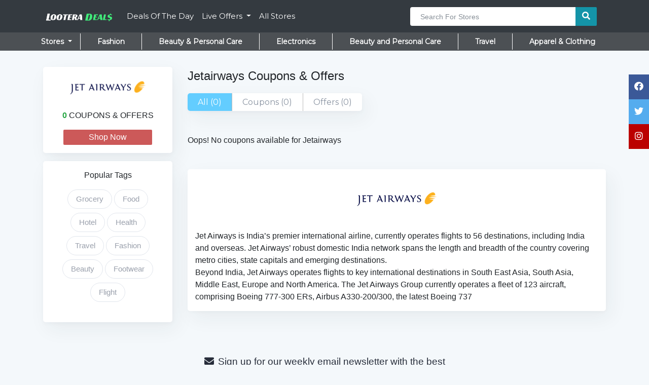

--- FILE ---
content_type: text/html; charset=UTF-8
request_url: https://lootera.co.in/jetairways-coupons
body_size: 6648
content:
<!DOCTYPE html>
<html lang="en">
<head>
	<meta charset="utf-8">
	<meta name="viewport" content="width=device-width, initial-scale=1, shrink-to-fit=no">
	<meta name="author" content="">
	
			        <title>Jetairways Coupons,  Promo Codes & Offers | January 2026</title>
        <meta name="description" content="">
    <meta property="og:title" content="Jetairways Coupons, Promo Codes & Offers | January 2026">
    <meta property="og:site_name" content="Lootera Deals">
    <meta property="og:url" content="https://lootera.co.in/jetairways-coupons">
    <meta property="og:description" content="">
    <meta property="og:type" content="website">
    <meta property="og:image" content="https://lootera.co.in/images/stores/jetairways.png">
	

 
	<link href="/css/main.css" rel="stylesheet">
	<link href="/css/shop-homepage.css" rel="stylesheet">
	<link href="/css/app.css" rel="stylesheet">

	<meta name="csrf-token" content="E00h1zsc8jhtds6GlJopM2HoBBp0Uj6OSBXvpQV3">
	<link rel="shortcut icon" type="image/png" href="/images/favicon.png"/>

    
					<script async src="https://www.googletagmanager.com/gtag/js?id=UA-106382299-2"></script>
			<script>
			window.dataLayer = window.dataLayer || [];
			function gtag(){dataLayer.push(arguments);}
			gtag('js', new Date());
			gtag('config', 'UA-106382299-2');
			</script>
		
	

		<!-- Hotjar Tracking Code for https://lootera.co.in/ -->
		<script>
			(function(h,o,t,j,a,r){
				h.hj=h.hj||function(){(h.hj.q=h.hj.q||[]).push(arguments)};
				h._hjSettings={hjid:3823809,hjsv:6};
				a=o.getElementsByTagName('head')[0];
				r=o.createElement('script');r.async=1;
				r.src=t+h._hjSettings.hjid+j+h._hjSettings.hjsv;
				a.appendChild(r);
			})(window,document,'https://static.hotjar.com/c/hotjar-','.js?sv=');
		</script>

		
		<link rel="manifest" href="/manifest.json" />
		<script src="https://cdn.onesignal.com/sdks/OneSignalSDK.js" async=""></script>
		<script>
			var OneSignal = window.OneSignal || [];
			setTimeout(
				function(){
			    	OneSignal.push(function() {
						OneSignal.init({
							appId: "e716d1f7-1c0f-4153-8828-559e1e219fcf",
						});
					});
				}, 40000);
		</script>
	
	
	</head>
<body>

<nav class="navbar navbar-expand-lg navbar-dark bg-dark">
	<div class="container">
		<span class=" side-menu d-md-none d-lg-none"></span>
		<a class="navbar-brand desktop-logo" href="/"><img src="/images/lootera-deals.png"></a>

		<div class="collapse navbar-collapse" id="navbarResponsive">
			<ul class="navbar-nav">
				<li class="nav-item">
					<a class="nav-link" href="/deals-of-the-day">Deals Of The Day</a>
				</li>

				<li class="dropdown">
					<a class="nav-link dropdown-toggle" href="#" id="navbardrop" data-toggle="dropdown">
						Live Offers
					</a>
					<div class="dropdown-menu">
						<ul class="multi-column-dropdown">
				  			<li><a class="dropdown-item" href="/beauty-personal-care-products-offers">Beauty & Personal Care</a></li>
				  			<li><a class="dropdown-item" href="/kitchen-appliances-offers">Kitchen & Appliances</a></li>
				  			<li><a class="dropdown-item" href="/makeup-beauty-offers">Makeup & Beauty</a></li>
				  			<li><a class="dropdown-item" href="/mens-clothing-offers">Men Clothing</a></li>
				  			<li><a class="dropdown-item" href="/women-clothing-offers">Women Clothing</a></li>
				  			<li><a class="dropdown-item" href="/kids-clothing-offers">Kids Clothing</a></li>
				  			<li><a class="dropdown-item" href="/mobile-phone-offers">Mobile Phone Offers</a></li>
				  			<li><a class="dropdown-item" href="/laptop-offers">Laptop Offers</a></li>
				  			<li><a class="dropdown-item" href="/headphones-headsets-offers">Headphone & Headsets</a></li>
				  			<li><a class="dropdown-item" href="/trending-offers">Trending Offers</a></li>
				  		</ul>
					</div>
				</li>

				<li class="nav-item">
					<a class="nav-link" href="/stores">All Stores</a>
				</li>

        

				

			</ul>	
		</div>

		<a class="navbar-brand mobile-logo mr-0" href="/"><img src="/images/lootera-deals.png"></a>

		<button class="navbar-toggler p-0" type="button" data-toggle="collapse" data-target="#hiddenSearch" aria-controls="navbarResponsive" aria-expanded="false" aria-label="Toggle navigation">
			<span><i class="fa fa-search"></i></span>
		</button>
		<div class="collapse navbar-collapse" id="hiddenSearch">
			<ul class="navbar-nav ml-auto">
				<li class="nav-item">
					<form class="navbar-form" role="search" action="/search">
						<div class="input-group search">
							<input type="text" class="form-control" placeholder="Search For Stores" name="q" id="search" required data-hj-whitelist>
							<div class="input-group-btn">
								<button class="btn btn-default" type="submit"><i class="fa fa-search"></i></button>
							</div>
						</div>
					</form>
				</li>
			</ul>
		</div>
	</div>
</nav>

<nav class="bottom-nav navbar bottom-nav navbar-expand-sm navbar-light justify-content-center desktop-only">
  <ul class="navbar-nav">
	<li class="dropdown">
		<a class="nav-link dropdown-toggle" href="#" id="navbardrop" data-toggle="dropdown">
			Stores
		</a>
		<ul class="dropdown-menu multi-column columns-3">
			<div class="row">
				<div class="col-sm-4">
					<ul class="multi-column-dropdown">
						<li><a href="/hostinger-coupons">Hostinger</a></li>
						<li><a href="/tatacliq-coupons">Tata CLiQ</a></li>
						<li><a href="/healthkart-coupons">Healthkart</a></li>
						<li><a href="/bigbasket-coupons">Bigbasket</a></li>
						<li><a href="/treebohotels-coupons">TreeboHotels</a></li>
						<li><a href="/bata-coupons">Bata</a></li>
						<li><a href="/firstcry-coupons">Firstcry</a></li>
						<li><a href="/jabong-coupons">Jabong</a></li>
						<li><a href="/koovs-coupons">Koovs</a></li>
						<li><a href="/fnp-coupons">Ferns N Petals</a></li>
						<li><a href="/voylla-coupons">Voylla</a></li>
						<li><a href="/aliexpress-coupons">AliExpress</a></li>
					</ul>
				</div>
				<div class="col-sm-4">
					<ul class="multi-column-dropdown">
						<li><a href="/bodyshop-coupons">BodyShop</a></li>
						<li><a href="/rehlat-coupons">Rehlat</a></li>
						<li><a href="/coolwinks-coupons">Coolwinks</a></li>
						<li><a href="/licious-coupons">Licious</a></li>
						<li><a href="/iherb-coupons">IHerb</a></li>
						<li><a href="/stalkbuylove-coupons">Stalkbuylove</a></li>
						<li><a href="/adidas-coupons">Adidas</a></li>
						<li><a href="/hotels-coupons">Hotels</a></li>
						<li><a href="/myntra-coupons">Myntra</a></li>
						<li><a href="/housejoy-coupons">Housejoy</a></li>
						<li><a href="/happilyunmarried-coupons">Happilyunmarried</a></li>
						<li><a href="/dell-coupons">Dell</a></li>
					</ul>
				</div>
				<div class="col-sm-4">
					<ul class="multi-column-dropdown">
						<li><a href="/bluestone-coupons">Bluestone</a></li>
						<li><a href="/durex-coupons">Durex</a></li>
						<li><a href="/zivame-coupons">Zivame</a></li>
						<li><a href="/giftalove-coupons">Giftalove</a></li>
						<li><a href="/paytmmall-coupons">Paytm Mall</a></li>
						<li><a href="/oyorooms-coupons">OYO Rooms</a></li>
						<li><a href="/ajio-coupons">Ajio</a></li>
						<li><a href="/olacabs-coupons">Ola Cabs</a></li>
						<li><a href="/goibibo-coupons">Goibibo</a></li>
						<li><a href="/fbb-coupons">Fbb</a></li>
						<li><a href="/swiggy-coupons">Swiggy</a></li>
						<li><a href="/pharmeasy-coupons">PharmEasy</a></li>
					</ul>
				</div>
			</div>
		</ul>
	</li>

	    <li class="nav-item">
      <a class="nav-link" href="/category/fashion">Fashion</a>
    </li>
        <li class="nav-item">
      <a class="nav-link" href="/category/beauty-personal-care">Beauty &amp; Personal Care</a>
    </li>
        <li class="nav-item">
      <a class="nav-link" href="/category/electronics">Electronics</a>
    </li>
        <li class="nav-item">
      <a class="nav-link" href="/category/beauty-and-personal-care">Beauty and Personal Care</a>
    </li>
        <li class="nav-item">
      <a class="nav-link" href="/category/travel">Travel</a>
    </li>
        <li class="nav-item">
      <a class="nav-link" href="/category/apparel-clothing">Apparel &amp; Clothing</a>
    </li>
      </ul>
</nav>

<div id="mySidenav" class="sidenav">
  <div class="page-wrapper chiller-theme">
  <a id="show-sidebar" class="btn btn-sm btn-dark " href="#">
    <i class="fas fa-bars"></i>
  </a>
  <nav id="sidebar" class="sidebar-wrapper">
    <div class="sidebar-content">
      <div class="sidebar-brand">
        <a href="#"></a>
        <div id="close-sidebar">
          <i class="fas fa-times"></i>
        </div>
      </div>
   
      <div class="sidebar-menu">
        <ul>
          <li class="sidebar-dropdown">
            <a href="#">
              <i class="fa fa-utensils"></i>
              <span>Food</span>
              <!-- <span class="badge badge-pill badge-warning">35</span> -->
            </a>
            <div class="sidebar-submenu">
              <ul>
                <li>
                  <a href="/swiggy-coupons">Swiggy Coupons
                  </a>
                </li>
                <li>
                  <a href="/zomato-coupons">Zomato Coupons</a>
                </li>
                <li>
                  <a href="/ubereats-coupons">Uber Eats Coupons</a>
                </li>
                <li>
                  <a href="/faasos-coupons">faasos Coupons</a>
                </li>
                <li>
                  <a href="/behrouz-coupons">behrouz Coupons</a>
                </li>
                <li>
                  <a href="/mcdonalds-coupons">mcdonalds Coupons</a>
                </li>
              </ul>
            </div>
          </li>

          <li class="sidebar-dropdown">
            <a href="#">
              <i class="fa fa-tshirt"></i>
              <span>Fashion</span>
            </a>
            <div class="sidebar-submenu">
              <ul>
                <li>
                  <a href="/myntra-coupons">Myntra Coupons
                  </a>
                </li>
                <li>
                  <a href="/jabong-coupons">Jabong Coupons</a>
                </li>
                <li>
                  <a href="/ajio-coupons">ajio Coupons</a>
                </li>
                <li>
                  <a href="/nykaa-coupons">Nykaa Coupons</a>
                </li>
                <li>
                  <a href="/limeroad-coupons">limeroad Coupons</a>
                </li>
                <li>
                  <a href="/nnnow-coupons">nnnow Coupons</a>
                </li>
              </ul>
            </div>
          </li>

          <li class="sidebar-dropdown">
            <a href="#">
              <i class="fa fa-plane"></i>
              <span>Travel</span>
            </a>
            <div class="sidebar-submenu">
              <ul>
                <li><a href="/makemytrip-coupons">makemytrip Coupons</a></li>
                <li><a href="/goibibo-coupons">goibibo Coupons</a></li>
                <li><a href="/cleartrip-coupons">cleartrip Coupons</a></li>
                <li><a href="/akbartravels-coupons">Akbar Travels Coupons</a></li>
              </ul>
            </div>
          </li>  

          <li class="sidebar-dropdown">
            <a href="#">
              <i class="fa fa-building"></i>
              <span>Hotel</span>
            </a>
            <div class="sidebar-submenu">
              <ul>
                <li><a href="/oyorooms-coupons">oyo Coupons</a></li>
                <li><a href="/fabhotels-coupons">fabhotels Coupons</a></li>
                <li><a href="/treebohotels-coupons">treebohotels Coupons</a></li>
              </ul>
            </div>
          </li>  

          <li class="sidebar-dropdown">
            <a href="#">
              <i class="fa fa-pizza-slice"></i>
              <span>Pizza</span>
            </a>
            <div class="sidebar-submenu">
              <ul>
                <li><a href="/dominos-coupons">dominos Coupons</a></li>
                <li><a href="/pizzahut-coupons">pizzahut Coupons</a></li>
              </ul>
            </div>
          </li>  

          <li class="sidebar-dropdown">
            <a href="#">
              <i class="fa fa-shopping-cart"></i>
              <span>Grocery</span>
            </a>
            <div class="sidebar-submenu">
              <ul>
                <li><a href="/bigbasket-coupons">bigbasket Coupons</a></li>
                <li><a href="/grofers-coupons">grofers Coupons</a></li>
              </ul>
            </div>
          </li>  

          <li class="sidebar-dropdown">
            <a href="#">
              <i class="fa fa-shoe-prints"></i>
              <span>Footwear</span>
            </a>
            <div class="sidebar-submenu">
              <ul>
                <li><a href="/bata-coupons">bata Coupons</a></li>
                <li><a href="/puma-coupons">puma Coupons</a></li>
                <li><a href="/adidas-coupons">adidas Coupons</a></li>
              </ul>
            </div>
          </li>  

        </ul>
      </div>
      <!-- sidebar-menu  -->
    </div>
   
  </nav>
  <!-- sidebar-wrapper  -->
	</div>
</div>

<div class="overlay"></div>


<link href="/css/coupon/base.css" rel="stylesheet">
<link href="/css/coupon/index.css" rel="stylesheet">


<div class="container mt-3">

    <div class="row">
        <div class="col-md-3 text-center">
            <div class="phone-only card mb-0">
                    <img class="store-image" src="/images/stores/jetairways.png" alt="Jetairways Coupons">
                    <p class="">Jetairways Coupons & Offers</p>
                    <div class="row">
                        <div class="col coupon-count">
                            <div class="text-success font-weight-bold">0</div>
                            <p> COUPONS & OFFERS</p>
                        </div>
                        <div class="col">
                            <div class="star-container">
                                                                <span class="fa fa-star checked"></span>
                                                                <span class="fa fa-star checked"></span>
                                                                <span class="fa fa-star checked"></span>
                                                                <span class="fa fa-star checked"></span>
                                                                <span class="fa fa-star checked"></span>
                                                                                                <p>Rated 5/5</p>
                            </div>
                        </div>
                    </div>
            </div>
            <div class="phone-only card my-3">
                    <ul class="nav nav-pills nav-fill">
                      <li class="nav-item">
                        <a class="nav-link active" href="#">All (0)</a>
                    </li>
                    <li class="nav-item">
                        <a class="nav-link" href="#">Coupons (0)</a>
                    </li>
                    <li class="nav-item">
                        <a class="nav-link" href="#">Offers (0)</a>
                    </li>
                </ul>   
                </ul>   
            </div>
            <div class="desktop-only">
                <div class="card mt-3 store-img-container">
                    <img class="store-image" src="/images/stores/jetairways.png" alt="Jetairways Coupons">
                    <p><span class="text-success font-weight-bold">0</span> COUPONS & OFFERS
                    </p>
                    <a target="_blank" href=" https://lootera.co.in/ "><button class="mx-4 mb-3 shop-now-btn">Shop Now</button></a>
                </div>

                <div class="card mt-3 store-img-container p-3 d-non">
                   <div class="form-group">
                        <label class="form-label mb-3">Popular Tags</label>
                        <div class="selectgroup selectgroup-pills">
                            <label class="selectgroup-item">
                                <a href="/grocery-coupons"><span class="selectgroup-button">Grocery</span></a>
                            </label>
                            <label class="selectgroup-item">
                                <a href="/food-coupons"><span class="selectgroup-button">Food</span></a>
                            </label>
                            <label class="selectgroup-item">
                                <a href="/hotel-coupons"><span class="selectgroup-button">Hotel</span></a>
                            </label>
                            <label class="selectgroup-item">
                                <a href="/health-coupons"><span class="selectgroup-button">Health</span></a>
                            </label>
                            <label class="selectgroup-item">
                                <a href="/travel-coupons"><span class="selectgroup-button">Travel</span></a>
                            </label>
                            <label class="selectgroup-item">
                                <a href="/fashion-coupons"><span class="selectgroup-button">Fashion</span></a>
                            </label>
                            <label class="selectgroup-item">
                                <a href="/beauty-coupons"><span class="selectgroup-button">Beauty</span></a>
                            </label>
                            <label class="selectgroup-item">
                                <a href="/footwear-coupons"><span class="selectgroup-button">Footwear</span></a>
                            </label>
                            <label class="selectgroup-item">
                                <a href="/flight-coupons"><span class="selectgroup-button">Flight</span></a>
                            </label>
                        </div>
                    </div>
                </div>

                
                <div class="icon-bar">
                  <a target="_blank" href="https://www.facebook.com/looteradeal" class="facebook"><i class="fab fa-facebook"></i></a> 
                  <a target="_blank" href="https://twitter.com/looteradeals24" class="twitter"><i class="fab fa-twitter"></i></a> 
                  <a target="_blank" href="https://www.instagram.com/lootera_deals" class="youtube"><i class="fab fa-instagram"></i></a> 
                </div>
            </div>
        </div>
        <div class="col-md-9 coupon-col">
            <h1 class="coupon-header desktop-only">Jetairways Coupons & Offers</h1>
            <div class="star-container desktop-only d-none">
                                <span class="fa fa-star checked"></span>
                                <span class="fa fa-star checked"></span>
                                <span class="fa fa-star checked"></span>
                                <span class="fa fa-star checked"></span>
                                <span class="fa fa-star checked"></span>
                                                <p>Rated 5/5</p>
            </div>

            <div class="desktop-only card my-3 col-5">
                    <ul class="nav nav-pills nav-fill">
                      <li class="nav-item">
                        <a class="nav-link active" href="#">All (0)</a>
                    </li>
                    <li class="nav-item">
                        <a class="nav-link" href="#">Coupons (0)</a>
                    </li>
                    <li class="nav-item">
                        <a class="nav-link" href="#">Offers (0)</a>
                    </li>
                </ul>   
            </div>

            
            

            
            
            
            

            

                            <div class="my-5">
                    <h6 class="my-2">Oops! No coupons available for Jetairways</h6>
                </div>
            
            
                        <section class="card pt-3 store-description">
              <div class="container">
                <div class="row">
                  <div class="col col-md-12">
                        <div class="text-center">
                            <img src="/images/stores/jetairways.png">
                        </div>
                        <p><p>Jet Airways is India&rsquo;s premier international airline, currently operates flights to 56 destinations, including India and overseas. Jet Airways&rsquo; robust domestic&nbsp;India network spans the length and breadth of the country covering metro cities, state capitals and emerging destinations.<br />
Beyond India, Jet Airways operates flights to key international destinations in South East Asia, South Asia, Middle East, Europe and North America. The Jet Airways Group currently operates a fleet of 123 aircraft, comprising Boeing 777-300 ERs, Airbus A330-200/300, the latest Boeing 737</p></p>
                    </div>
                    </div>
                </div>
            </section>
                    </div>
    </div>
</div>




<footer class="page-footer font-small blue pt-4 mt-3">

  <div class="container text-center newsletter-container">
    <div class="col-sm-12">
      <div class="newsletter-form">
        <p><i class="fa fa-envelope mr-2"></i>Sign up for our weekly email newsletter with the best money-saving coupons.</p>
        <form>
          <div class="input-group mt-4 mb-2">
            <input type="text" class="form-control subscriber-input" placeholder="Email Address" required>
            <div class="input-group-append input-group-btn" style="font-size: 15px">
              <button class="btn btn-primary subscribe-button" type="submit">Subscribe</button>
            </div>
          </div>
        </form>
        <p><small>We’ll never share your email address with a third-party.</small> </p>
        <p class="subscribe-error text-danger mt-3"></p>
      </div>
    </div>
  </div>

  <hr class="clearfix pb-3 desktop-only">

  <!-- Footer Links -->
  <div class="container-fluid text-center text-md-left">

    <!-- Grid row -->
    <div class="row">

      <!-- Grid column -->
      <div class="col-md-3 mt-md-0 desktop-only">

        <!-- Content -->
        <img src="/images/lootera-deals-alt.png" style="width: 200px">
        <p class="m-3 text-muted" style="max-width: 450px">Get latest deals, discounts and coupons for online shopping. Lootera Deals is an online platform which provide best deals across all online shopping platforms. 
        </p>

      </div>
      <!-- Grid column -->

      <div class="col-md-3 mt-md-0 mt-3 desktop-only">
        <h5 class="text-uppercase">Top Stores</h5>
        <ul class="list-unstyled">
          <li><a href="/flipkart-coupons">Flipkart Coupons</a></li>
          <li><a href="/tatacliq-coupons">Tata CLiQ Coupons</a></li>
          <li><a href="/healthkart-coupons">Healthkart Coupons</a></li>
          <li><a href="/bigbasket-coupons">Bigbasket Coupons</a></li>
          <li><a href="/swiggy-coupons">Swiggy Coupons</a></li>
          <li><a href="/jabong-coupons">Jabong Coupons</a></li>
          <li><a href="/myntra-coupons">Myntra Coupons</a></li>
          <li><a href="/oyorooms-coupons">Oyorooms Coupons</a></li>
        </ul>
      </div>

      <hr class="clearfix w-100 d-md-none pb-3">

      <!-- Grid column -->
      <div class="col-md-3 mb-md-0 mb-3 desktop-only">

        <h5 class="text-uppercase">Quick Links</h5>
        <ul class="list-unstyled">
          <li><a href="/deals-of-the-day">Deals Of The Day</a></li>
          <li><a href="/grocery-coupons">Grocery Coupons</a></li>
          <li><a href="/food-coupons">Food Coupons</a></li>
          <li><a href="/hotel-coupons">Hotel Coupons</a></li>
          <li><a href="/flight-coupons">Flight Coupons</a></li>
          <li><a href="/gifts-coupons">Gifts Coupons</a></li>
          <li><a href="/fashion-coupons">Fashion Coupons</a></li>
          <li><a href="/beauty-coupons">Beauty Coupons</a></li>
        </ul>
      </div>

      <div class="col-md-3 mb-md-0 mb-3">
        <h5 class="text-uppercase">General</h5>
        <ul class="list-unstyled">
          <li><a href="/about">About Us</a></li>
          <li><a href="/contact">Contact Us</a></li>
          <li><a href="/terms-and-conditions">Terms & Conditions</a></li>
          <li><a href="/privacy-policy">Privacy Policy</a></li>
        </ul>

        <h5 class="text-uppercase mt-4" >Connect with us</h5>
        <a target="_blank" href="https://www.facebook.com/looteradeal" class="fab fa-facebook"></a>
        <a target="_blank" href="https://twitter.com/looteradeals24" class="fab fa-twitter"></a>
        <a target="_blank" href="https://www.instagram.com/lootera_deals" class="fab fa-instagram"></a>
        <a target="_blank" href="https://www.linkedin.com/in/lootera-deals-8a9105158/" class="fab fa-linkedin"></a>

      </div>
    </div>
  </div>

  <div class="footer-copyright text-center pt-3 pb-4">© 2026 Copyright |
    <a class="px-0" href="/">Lootera Deals</a>
  </div>
</footer>
<script src="/vendor/js/jquery.min.js"></script>
<script src="/vendor/js/jquery-ui.min.js"></script>
<script src="/vendor/js/bootstrap.min.js"></script>
<script src="/vendor/js/swiper.min.js"></script>
<script src="/vendor/js/lazysizes.min.js"></script>
<script src='https://www.google.com/recaptcha/api.js' async defer></script>

<script type="text/javascript"> var subID = 'par611705608'; (function(d, t) { var script = document.createElement("script");script.type = "text/javascript"; script.async = true;script.src = (document.location.protocol == 'https:' ? 'https://cdn.jsdelivr.net/gh/inrdeals/inrdeals-js@latest/' : 'http://cdn.jsdelivr.net/gh/inrdeals/inrdeals-js@latest/') + 'inrdeals.js'; document.body.appendChild(script); }()); </script>
<script src="/js/common.js"></script>

    <script type="text/javascript" src="/js/coupon/index.js"></script>
    <script type="text/javascript">
        $('.copy-code').click(function(){
      copyToClipboard($('.coupon-text').select())
      $(this).text('Copied')
    });

    // $('.vote-link').click(function(){
    //   $('.vote-link').hide()
    //   $('.report').text('Thankyou for the feedback!')
    //   $('.report').css('color', 'green')
    // })

    </script>

</body>
</html>

--- FILE ---
content_type: text/css
request_url: https://lootera.co.in/css/shop-homepage.css
body_size: 5755
content:
/*!
 * Start Bootstrap - Shop Homepage (https://startbootstrap.com/template-overviews/shop-homepage)
 * Copyright 2013-2017 Start Bootstrap
 * Licensed under MIT (https://github.com/BlackrockDigital/startbootstrap-shop-homepage/blob/master/LICENSE)
 */

 @import url('https://fonts.googleapis.com/css?family=Montserrat');

:root {
  --theme-color: #17a2b8; 
  /*--theme-color: #25282e; */
}

#amazon-banner{
    /*height: 209px !important;*/
    /*width: 250px;*/
    margin-top: 125px;
}

body {
    background: #f4f8fb !important;
    font-family: Lato,Helvetica,Arial;
}

.bg-dark {
    /*background-color: #1e77d0!important;*/
    /*background-color: #25282e!important;*/
    /*background-color: white!important;*/
    /*background-color: #314555!important;*/
    /*background-color: var(--theme-color) !important;*/
    /*background-color: #343f44!important;*/
}

.card .btn{
  background: var(--theme-color) !important;
  border-color: var(--theme-color) !important;
}

.btn{
  color: white !important;
}

.fixed-top{
    z-index: 10000;
}

.recent-deals-text{
    font-size: 18px;
    color: grey;
    /*color: #2d8388;*/
    margin-top: 15px;
    margin-bottom: 15px;
}

.my-4 {
	font-size: 30px;
}

.card-text{
    font-size: 14px;
}

.navbar-brand img{
    /*position: absolute;*/
    /*top: 9px;*/
    width: 141px;
}

.nav-shadow{
  box-shadow: 0px .3px 10px #7d7676;
}

.navbar-dark .navbar-nav .nav-link{
    /*color: rgba(32, 31, 31, 0.5) !important;*/
    color: white !important;
    font-size: 15px;
}

.navbar-mg{
    margin-bottom: 20px;
}

.card-img-top {
    object-fit: contain;
/*    min-height: 150px;
    max-height: 150px;

    max-width: 154px;
    display: block;
    margin-left: auto;
    margin-right: auto;
*/}

.card-title{
    font-size: 19px;
    margin-bottom: 33px;
}

.price-inner{
    opacity: 0.5;
    font-size: 70%;
}

.percent-off{
    opacity: 0.7;
    font-size: 70%;
    color: grey;
}

#share {
    height: 18px;
    outline-style: none;
    position: absolute;
    bottom: 30px;
    float: right;
    right: 10px;
}

.my-4 {
    font-size: 20px;
    font-family: 'Times', cursive;
    color: rgba(0, 128, 0, 0.64);
}
.my-4 {
    margin-bottom: 0.5rem!important;
}

.list-group-item img{
    height: 20px;
    width: 20px;
    margin-right: 10px;
}

.card{
  -webkit-box-flex: 1;
  -ms-flex: 1 1 300px;
  flex: 1 1 300px;
  -webkit-box-orient: vertical;
  -webkit-box-direction: normal;
  -ms-flex-direction: column;
  flex-direction: column;
  overflow: hidden;
  background: #fff 50%;
  background-size: cover;
  border-radius: 5px;
  -webkit-box-shadow: rgba(39,44,49,.06) 8px 14px 38px, rgba(39,44,49,.03) 1px 3px 8px;
  box-shadow: 8px 14px 38px rgba(39,44,49,.06), 1px 3px 8px rgba(39,44,49,.03);
  padding: 0;
  border: 0;
  font: inherit;
  font-size: 100%;
  vertical-align: baseline;
}

.card a.btn{
    display: flex;
    justify-content: center;
    align-items: center;
}

.list-group-item{
    color: grey;
    border: .2px solid rgba(142, 146, 148, 0.1);
    box-shadow: 0 1px 2px #d9dadb;
}

.list-group-item:hover{
    color: red;
}

.list-group-item.active {
  background: red;
}

/*next & prev buttons*/
#prev-btn, #next-btn{
    padding: 5px;
    margin-bottom: 10px;
    width: 60px;
    height: 35px;
    /*color: white;*/
    /*background-color: rgba(76, 175, 80, 0.77); /* Green */*/
    /*border: 2px solid rgba(161, 161, 161, 0.56);*/
    /*border-radius: 4px;*/
    outline-style: none;
    cursor: pointer;
}

#prev-btn:hover{
    border: 2px solid rgba(161, 161, 161, 0.56);
}
#next-btn:hover{
    border: 2px solid rgba(161, 161, 161, 0.56);
}

/*end of results message*/
#end-result-msg{
    font-size: 20px;
    opacity: .7;
}

#view-more{
    opacity: .7;
}

.icon-container i{
    padding: 8px;
    color: white;
    font-size: 25px;
}

.popup-icons{
    height: 25px;
    width: 25px;
    margin: 8px;
    z-index: -100;
}

.h-100 {
    min-height: 100px!important;
}


/*new layout*/
.h5, h5{
    font-size: 1.2rem;
}
.price-block{
    float: left;
    font-size: 18px;
    opacity: .9;
    position: absolute;
    bottom: 10px;
}
.source{
    float: left;
    font-size: 12px;
    margin-bottom: -5px;
    opacity: .9;
    position: absolute;
    bottom: 10px;
    /*right: 10px;*/
    left: 28px;
    color: grey;
}
.percent-off-badge{
    float: right;
    font-size: 12px;
    /*margin-bottom: -5px;*/
    opacity: .9;
    position: absolute;
    top: 10px;
    right: 10px;
}
.post-time{
    float: right;
    font-size: 12px;
    margin-bottom: -5px;
    opacity: .6;
    position: absolute;
    bottom: 10px;
    /*right: 10px;*/
    right: 10px;
    color: #212529;
}

.card-title p{
    color: #2e373c!important;
}


.card-title p:hover{
/*    color: red !important;
    text-decoration: none;
*/} 

.card-img-top{
    color: red !important;

}

.carousel-inner{
    border: 1px solid rgba(142, 146, 148, 0.7);
    /*border-radius: 4px;*/
}

.carousel-inner img{
    width: 100% !important;
}

.page-link, .page-link:hover{
    border: 1px solid #b0b3b4;
    color: #1e8388;
}

.page-item.active .page-link {
    background-color: #1e8388;
    border-color: #1e8388;
}

.nav-scroller {
  position: relative;
  height: 2.75rem;
  overflow-y: hidden;
  background: white;
  box-shadow: 0 1px 2px #d9dadb;
}

.nav-scroller .nav {
  display: -webkit-box;
  display: -ms-flexbox;
  display: flex;
  -ms-flex-wrap: nowrap;
  flex-wrap: nowrap;
  padding-bottom: 1rem;
  margin-top: -1px;
  overflow-x: auto;
  text-align: center;
  white-space: nowrap;
  -webkit-overflow-scrolling: touch;
}

.nav-scroller .nav-link {
  padding-top: .75rem;
  padding-bottom: .75rem;
  font-size: .875rem;
}

.carousel{
    margin-top: 0 !important;
}

.nav-tags i{
    color: #12ad7bde;
}

.nav-tags span{ 
    color: #12ad7bde;
}

.footer-logo{
    height: 25px;
    margin: 10px;
    margin-bottom: 20px;
}

.page-footer{
    /*background: #25282e;*/
    /*color: white;*/
}

.page-footer h5{
    font-weight: 700;
    color: #272d3a;
    font-family: "Roboto", sans-serif;
    font-size: 18px;
    margin-bottom: 15px;
}

.page-footer .form-group input{
    background: #f5f6f7;
}

.page-footer .fab{
    padding-left: 8px;
    padding-right: 8px;
    font-size: 24px;
}

.page-footer a{
    color: #535e72;
}

.page-footer a{
    margin-top: 3px;
    padding: 8px;
    font-size: 15px;
}

.navbar-form .input-group .form-control{
    font-size: 14px;
    padding: 9px 137px 7px 20px;
    border: none;
}

.navbar-toggler{
    border: none;
}

.navbar-toggler:focus{
    outline: none;
}

.search .btn{
    padding: .175rem .825rem;
    font-size: initial;
    background: #1494a8 !important;
    border: none;
}

.search input{
    -webkit-box-shadow: none !important;
}

.sidenav .dropdown-menu{
    /*background-color: #f2f2f2;*/
    border: none;
    border-radius: 0;
    -webkit-box-shadow: none;
    box-shadow: none;
    margin-left: 10px;
    padding-top: 0;
}

.sidenav .dropdown-menu a{
    padding: 6px;
}

.sidenav a {
    padding: 6px;
    text-decoration: none;
    color: #414141;
    display: block;
    font-size: 20px;
    white-space: nowrap;
}

.sidenav .closebtn {
    /*padding: 8px 8px 8px 145px;*/
    position: absolute;
    top: 0;
    /*right: 25px;*/
    right: -111px;
    font-size: 36px;
    margin-left: 50px;
    z-index: 10000;
    width: 165px;
}

.overlay {
  position: fixed;
  display: none;
  top: 0;
  left: 0;
  right: 0;
  bottom: 0;
  cursor: pointer;
  background-color: #656565;
  opacity: 0.6;
  z-index: 990;
}

.navbar-toggler-icon{
    padding: 15px;
}

.navbar-toggler i{
    font-size: 23px;
}

.padding-search{
    padding: 2.9px;
}

.ui-autocomplete {
    position: fixed;
    top: 100%;
    left: 0;
    z-index: 1000000000000000;
    float: left;
    display: none;
    min-width: 160px;   
    padding: 4px 0;
    padding-top: 10px;
    padding-bottom: 10px;
    margin: 0 0 10px 25px;
    list-style: none;
    background-color: #ffffff;
    border-color: #ccc;
    border-color: rgba(0, 0, 0, 0.2);
    border-style: solid;
    border-width: 1px;
    border-radius: 0px;
    box-shadow: 0 1px 2px #d9dadb;
    -webkit-box-shadow: 0 5px 10px rgba(0, 0, 0, 0.2);
    -moz-box-shadow: 0 5px 10px rgba(0, 0, 0, 0.2);
    box-shadow: 0 5px 10px rgba(0, 0, 0, 0.2);
    -webkit-background-clip: padding-box;
    -moz-background-clip: padding;
    background-clip: padding-box;
    *border-right-width: 2px;
    *border-bottom-width: 2px;
}

.ui-menu-item > a.ui-corner-all {
    display: block;
    padding: 3px 15px;
    clear: both;
    font-weight: normal;
    line-height: 28px;
    color: #555555;
    white-space: nowrap;
    text-decoration: none;
}

.ui-menu-item .ui-menu-item-wrapper {
    padding-left: 5px;
    padding: 5px;
}

.ui-state-hover, .ui-state-active {
    color: #ffffff;
    text-decoration: none;
    background-color: #0088cc;
    border-radius: 0px;
    -webkit-border-radius: 0px;
    -moz-border-radius: 0px;
    background-image: none;
}

.ui-menu-item img{
  margin-right: 5px;
  width: 60px;
  background: white;
}

.ui-menu-item{
  font-size: 14px;
  cursor: pointer;
}

.ui-menu-item:hover{
  text-decoration: none;
  font-weight: bold;
}

p.card-title{
    color: black!important;
}
        @keyframes swing {
  0% {
    transform: rotate(0deg);
  }
  10% {
    transform: rotate(10deg);
  }
  30% {
    transform: rotate(0deg);
  }
  40% {
    transform: rotate(-10deg);
  }
  50% {
    transform: rotate(0deg);
  }
  60% {
    transform: rotate(5deg);
  }
  70% {
    transform: rotate(0deg);
  }
  80% {
    transform: rotate(-5deg);
  }
  100% {
    transform: rotate(0deg);
  }
}

@keyframes sonar {
  0% {
    transform: scale(0.9);
    opacity: 1;
  }
  100% {
    transform: scale(2);
    opacity: 0;
  }
}

.page-wrapper .sidebar-wrapper,
.sidebar-wrapper .sidebar-brand > a,
.sidebar-wrapper .sidebar-dropdown > a:after,
.sidebar-wrapper .sidebar-menu .sidebar-dropdown .sidebar-submenu li a:before,
.sidebar-wrapper ul li a i,
.page-wrapper .page-content,
.sidebar-wrapper .sidebar-search input.search-menu,
.sidebar-wrapper .sidebar-search .input-group-text,
.sidebar-wrapper .sidebar-menu ul li a,
#show-sidebar,
#close-sidebar {
  -webkit-transition: all 0.3s ease;
  -moz-transition: all 0.3s ease;
  -ms-transition: all 0.3s ease;
  -o-transition: all 0.3s ease;
  transition: all 0.3s ease;
}

/*----------------page-wrapper----------------*/

.page-wrapper .theme {
  width: 40px;
  height: 40px;
  display: inline-block;
  border-radius: 4px;
  margin: 2px;
}

.page-wrapper .theme{
  background: #1e2229;
}

/*----------------toggeled sidebar----------------*/

.page-wrapper.toggled .sidebar-wrapper {
  left: 0px;
}

@media screen and (min-width: 768px) {
  .page-wrapper.toggled .page-content {
    padding-left: 300px;
  }
}
/*----------------show sidebar button----------------*/
#show-sidebar {
  position: absolute;
  left: 9px;
  top: 7px;
  border-radius: 0 4px 4px 0px;
  width: 35px;
  transition: none;
  height: 10px;
}
.page-wrapper.toggled #show-sidebar {
  left: -40px;
}
/*----------------sidebar-wrapper----------------*/

.sidebar-wrapper {
  width: 260px;
  height: 100%;
  max-height: 100%;
  position: fixed;
  top: 0;
  left: -300px;
  z-index: 999;
}

.sidebar-wrapper ul {
  list-style-type: none;
  padding: 0;
  margin: 0;
}

.sidebar-wrapper a {
  text-decoration: none;
}

/*----------------sidebar-content----------------*/

.sidebar-content {
  max-height: calc(100% - 30px);
  height: calc(100% - 30px);
  overflow-y: auto;
  position: relative;
}

.sidebar-content.desktop {
  overflow-y: hidden;
}

/*--------------------sidebar-brand----------------------*/

.sidebar-wrapper .sidebar-brand {
  padding: 10px 20px;
  display: flex;
  align-items: center;
}

.sidebar-wrapper .sidebar-brand > a {
  text-transform: uppercase;
  font-weight: bold;
  flex-grow: 1;
}

.sidebar-wrapper .sidebar-brand #close-sidebar {
  cursor: pointer;
  font-size: 20px;
}

/*----------------------sidebar-menu-------------------------*/

.sidebar-wrapper .sidebar-menu {
  padding-bottom: 10px;
}

.sidebar-wrapper .sidebar-menu .header-menu span {
  font-weight: bold;
  font-size: 14px;
  padding: 15px 20px 5px 20px;
  display: inline-block;
}

.sidebar-wrapper .sidebar-menu ul li a {
  display: inline-block;
  width: 100%;
  text-decoration: none;
  position: relative;
  padding: 8px 30px 8px 20px;
  font-size: 17px;
}

.sidebar-wrapper .sidebar-menu ul li a i {
  margin-right: 10px;
  font-size: 12px;
  width: 30px;
  height: 30px;
  line-height: 30px;
  text-align: center;
  border-radius: 4px;
}

.sidebar-wrapper .sidebar-menu ul li a:hover > i::before {
  display: inline-block;
}

.sidebar-wrapper .sidebar-menu .sidebar-dropdown > a:after {
  font-family: "Font Awesome 5 Free";
  font-weight: 900;
  content: "\f105";
  font-style: normal;
  display: inline-block;
  font-style: normal;
  font-variant: normal;
  text-rendering: auto;
  -webkit-font-smoothing: antialiased;
  -moz-osx-font-smoothing: grayscale;
  text-align: center;
  background: 0 0;
  position: absolute;
  right: 15px;
  top: 14px;
}

.sidebar-wrapper .sidebar-menu .sidebar-dropdown .sidebar-submenu ul {
  padding: 5px 0;
}

.sidebar-wrapper .sidebar-menu .sidebar-dropdown .sidebar-submenu li {
  padding-left: 25px;
  font-size: 13px;
}

.sidebar-wrapper .sidebar-menu ul li a span.label,
.sidebar-wrapper .sidebar-menu ul li a span.badge {
  float: right;
  margin-top: 8px;
  margin-left: 5px;
}

.sidebar-wrapper .sidebar-menu .sidebar-dropdown .sidebar-submenu li a .badge,
.sidebar-wrapper .sidebar-menu .sidebar-dropdown .sidebar-submenu li a .label {
  float: right;
  margin-top: 0px;
}

.sidebar-wrapper .sidebar-menu .sidebar-submenu {
  display: none;
}

.sidebar-wrapper .sidebar-menu .sidebar-dropdown.active > a:after {
  transform: rotate(90deg);
  right: 17px;
}

/*-----------------------------chiller-theme-------------------------------------------------*/

.sidebar-wrapper {
    background: #f2f3f4;
}

.sidebar-menu {
    border-top: 1px solid #d0d3d8;
}

.sidebar-dropdown {
  background: #ebebec;
  border-bottom: 1px solid #d0d3d8;
}

.sidebar-wrapper .sidebar-search input.search-menu,
.sidebar-wrapper .sidebar-search .input-group-text {
    border-color: transparent;
    box-shadow: none;
}

.sidebar-wrapper .sidebar-header .user-info .user-role,
.sidebar-wrapper .sidebar-header .user-info .user-status,
.sidebar-wrapper .sidebar-search input.search-menu,
.sidebar-wrapper .sidebar-search .input-group-text,
.sidebar-wrapper .sidebar-brand>a,
.sidebar-wrapper .sidebar-menu ul li a,
.sidebar-footer>a {
    color: #636364;
}

.page-wrapper.chiller-theme.toggled #close-sidebar {
    color: #858484;
}

.page-wrapper.chiller-theme.toggled #close-sidebar:hover {
    color: #ffffff;
}

.sidebar-wrapper .sidebar-menu .header-menu span {
    color: #6c7b88;
}

.sidebar-footer {
    background: #3a3f48;
    box-shadow: 0px -1px 5px #282c33;
    border-top: 1px solid #464a52;
}

.sidebar-footer>a:first-child {
    border-left: none;
}

.sidebar-footer>a:last-child {
    border-right: none;
}

.sidebar-submenu a{
  text-transform: capitalize;
  font-size: 15px !important;
}

.navbar-dark .navbar-toggler{
    color: white;
}

.bottom-nav li{
    /*border-left: 1px solid #ececec;*/
    border-left: 1px solid white;
}

.bottom-nav li:first-of-type{
    border-left: none;
    margin-right: 8px;
}

/*webfont fix*/
@font-face {
  font-family: 'Pacifico';
  font-style: normal;
  font-weight: 400;
  src: local('Pacifico Regular'), local('Pacifico-Regular'), url(https://fonts.gstatic.com/s/pacifico/v12/FwZY7-Qmy14u9lezJ-6H6MmBp0u-.woff2) format('woff2');
  font-display: swap;
}

.show-more{
  display: block;
  cursor: pointer;
  max-width: 208px;
  font-size: 16px;
  font-weight: 700;
  padding: 10px 24px;
  text-align: center;
  border-radius: 2px;
  letter-spacing: .3px;
  margin: 20px auto 26px;
  border: 1px solid #509cde;
  text-transform: capitalize;
}

.affix {
  position: fixed;
  top: 0;
  width: 18%;
}

.affix-abs {
  position: absolute;
  width: 90%;
  bottom: 0;
}
/*.affix + .container-fluid {
  padding-top: 70px;
}
*/
/****************** desktop start *****************/
@media (min-width: 992px) {
    .col-lg-3 {
        /*margin-top: 200px;*/
    }
    .list-group {
        padding-bottom: 10px;
    }
    .navbar-brand {
        font-size: 1.8rem;
    }
    .navbar-brand::after{
        font-size: 14px;
    }
    #empty-p{
        margin-bottom: 324px;
    }
    #empty-p1{
        margin-bottom: 370px;
    }
    .card-title{
        font-size: 15px;
        opacity: .9;
    }

    .h-100{
        flex-direction: column;
    }
    h5{
        font-weight: bold;
    }
    .card-body{
        padding: 1rem;
    }
    .navbar{
        height: 64px;
    }
    .navbar-form{
        margin-right: 18px;
    }
    .price-block{
        bottom: -6px;
    }
    .source{
        display: none;
    }
    .mobile-logo{
        display: none;
    }
    .phone-only{
        display: none !important;
    }

    .dropdown .dropdown-menu{
        /*display: block;*/
        -webkit-transition: all 200ms ease-in;
        transition: all 200ms ease-in;
        box-shadow: 0 6px 12px rgba(0,0,0,.175);
        opacity: 0;
    }
    .dropdown:hover>.dropdown-menu {
        display: block;
        opacity: 1;
    }
    .dropdown > .dropdown-toggle:active {
        pointer-events: none;
    }
    .dropdown-menu{
        top: 80%;
    }
    .dropdown-item{
        color: #212529c9;
    }
    .dropdown-item:hover{
        color: #E47911;
        font-weight: bold;
    }
    .nav-link{
        font-family: 'Montserrat', sans-serif;
    }
    #show-sidebar {
      display: none;
    }
}
/****************** desktop end *****************/

/****************** smartphone start ****************/
@media (max-width: 992px) {
	.list-group {
		padding-bottom: 10px;
	}
    .list-group-item:hover{
        color: grey;
    }
/*    .popup-icons{
        height: 32px;
        width: 32px;
    }
*/    
    /*experiment*/
    .card-img-top{
        max-width: 128px;
        margin-left: 6px;
        min-height: 70px;
        max-height: 70px;
        padding: 5px;
        margin-bottom: 16px;
    } 
    .card-title{
        font-size: 13px;
        margin-top: 13px;
    }
    .card-body{
        padding-bottom: .5rem;
        padding-left: .25rem;
        padding-right: .25rem;
        padding-top: .45rem;
    }
    .navbar-form{
        margin-bottom: 4px;
        margin-top: 6px;
    }
    .price-block{
        margin-left: 95px;
        left: 23px;
        margin-bottom: -5px;
    }
    .navbar-brand img {
        /*width: 80px;*/
        width: 131px;
    }
    .navbar-brand {
        padding-top: 0;
        padding-bottom: 0;
        margin-left: 30px;
    }
    .desktop-logo{
        display: none;
    }
    .desktop-only{
        display: none !important;
    }
    .nav-link{
        padding: 6px !important;
    }
}
/****************** smartphone end ****************/


--- FILE ---
content_type: text/css
request_url: https://lootera.co.in/css/app.css
body_size: 10258
content:
.scrolling-wrapper {
  display: flex;
  flex-wrap: nowrap;
  overflow-x: auto;
}

.dod-card{
	flex: 0 0 auto;
	margin: 4px;
}

.dod-card:hover{
    outline: none;
}

.dod-card .card-img-top{
	min-height: 161px;
	max-height: 120px;
	margin-left: auto;
	margin-right: auto;
	margin-bottom: 0;
}

.dod-card .card-title{
    display: flex;
    justify-content: center;
    margin-bottom: 10px !important;
    margin-top: 0;
}

.dod-card .card-text{
	color: green;
    display: flex;
    justify-content: center;
    align-items: center;
}

.dod-real-card .card-body{
/*  margin-left: auto;
  margin-right: auto;
*/}

.page-header {
  margin: 25px 0 15px;
  border-bottom: 1px solid #cecbcb;
  font-size: 18px;
  opacity: .9;
  color: #314555;
  font-weight: bold;
  text-transform: uppercase;
}

.page-header a{
  font-size: 70%;
  color: red;
}

.swiper-button-next, .swiper-button-prev{
  font-size: 60px !important;
  box-shadow: 1px 2px 10px -1px rgba(0,0,0,.3);
  background-color: hsla(0,0%,100%,.98) !important;
  width: 40px !important;
  height: 100px !important;
  position: absolute;
  top: 42% !important;
  right: 0 !important;
  border-radius: 3px;
}

.swiper-button-prev{
  left: 0 !important;
  background-image: url([data-uri]) !important;
}

.swiper-button-next{
  right: 0;
  background-image: url([data-uri]) !important;
}

.swiper-button-round{
  width: 54px !important;
  height: 56px !important;
  position: absolute;
  top: 48% !important;
  border-radius: 33px;
}

.top-store-container .swiper-button-prev{
  left: 110px !important; 
}

.top-store-container .swiper-button-next{
  right: 100px !important; 
}

.top-banner{
    width: 100%;
    height: 100%;
}

.dod-container {
    overflow: scroll;
    overflow-x: hidden;
}
div::-webkit-scrollbar {
    width: 0px;  /* remove scrollbar space */
    background: transparent;  /* optional: just make scrollbar invisible */
}

.swiper-banner.swiper-container {
  width: 100%;
  height: 350px;
}
.swiper-banner .swiper-slide {
  background-size: cover;
}

/*  .swiper-slide:nth-child(2n) {
    width: 40%;
  }
  .swiper-slide:nth-child(3n) {
    width: 20%;
    }*/

.fdb-block .fdb-touch{
  border-top: solid .3125rem #32a2b8 !important;
}

/* folding */
.fold::before {
  content:"";
  position: absolute;
  top: 0;
  right: 0;
  border-style: solid;
  border-width: 0 15px 12px 0;
  border-color: #1f7d8f #abcdd3;
  transition: all ease 0.2s;
}
.fold:hover::before {
  border-width: 0 20px 18px 0;
}

.image-preview{
  height: 100%;
  position: fixed;
  top: 0;
  width: 44%;
  right: 0;
  background-repeat: no-repeat;
  z-index: 100000000;
  display: none;
  background-size: contain;
}

.newsletter-form input{
  border: 1px solid #5da5db;
}

.newsletter-form p{
  color: #272d3a;
}

.modal-dialog {
    transform: translate(0, -50%);
    top: 15%;
    margin: 0 auto;
}

.theme-color{
  color: #17a2b8 !important;
}

.bottom-nav{
    height: 36px;
    background-color: #4c5054;
    font-size: 14px;
    font-weight: bold;
}

.bottom-nav .nav-item{
    padding: 0px 25px;
}

.bottom-nav .nav-link{
  color: white !important;
}

.dropdown-menu {
  min-width: 200px;
}
.dropdown-menu.columns-2 {
  min-width: 400px;
}
.dropdown-menu.columns-3 {
  min-width: 600px;
}
.dropdown-menu li a {
  padding: 5px 15px;
  font-weight: 300;
}
.multi-column-dropdown {
  list-style: none;
  margin: 0px;
  padding: 0px;
}
.multi-column-dropdown li a {
  display: block;
  clear: both;
  line-height: 1.428571429;
  color: #333;
  white-space: normal;
}
.multi-column-dropdown li a:hover {
  text-decoration: none;
  color: #262626;
  background-color: #999;
}

.subscribe-button{
  background: #5da5db;
}

.footer-copyright a{
  font-size: 17px;
  /*padding-left: 0;*/
}

.newsletter-container{
  margin-bottom: 1.5rem!important;
}

.swiper-slide {
  filter: brightness(30%);
}

.swiper-slide-active{
  filter: brightness(1);
}

.report .vote-link {
    padding: 0 5px 2px;
    cursor: pointer;
    border-bottom: 0;
    background: #fff;
}

.report .vote-link.yes {
    margin-top: 5px;
    margin-left: 8px;
    color: #649127;
    border-bottom: 2px solid #649127;
}

.report .vote-link.no {
    margin-top: 5px;
    margin-left: 8px;
    color: #d70954;
    border-bottom: 2px solid #d70954;
}

/****************** desktop start ****************/
@media (min-width: 1199px) {
  .dod-scroll-card.dod-card{
    flex-direction: column;
    width: 214.4px;
  }
  .dod-container .scroll-container{
    border: none;
    box-shadow: none;
  }
  .swiper-banner .swiper-slide {
    width: 60%;
    border-radius: 7px;
  }
  .newsletter-form{
    padding-left: 18rem;
    padding-right: 18rem;
  }
  .newsletter-form p{
    font-size: 19px;
  }
  .store-container img{
    height: 95px;
  }
  .modal-dialog{
    max-width: 700px;
  }
  .newsletter-container{
    margin-top: 1.5rem!important;
  }
}
/****************** desktop end ****************/

/****************** smartphone start ****************/
@media (max-width: 1199px) {
	.page-header {
		margin-top: 10px;
		margin-left: 10px;	
	}

  .deal-card{
    margin-left: -11px;
    margin-right: -11px;
    margin-bottom: -21px;
  }

  .dod-card a{
    text-align: center!important;
  }

  .dod-card .card-img-top{
    min-height: 147px;
  }

  .dod-card .card-title{
    margin-bottom: 3px !important;
  }

  p{
    margin-bottom: .5rem;
  }
  .dod-container, .banner-container{
    padding-left: 0;
    padding-right: 0;
  }
  .banner-container .phone{

  }
  .swiper-banner.swiper-container {
    /*height: 264px;*/
    height: 188px;
  }
  .subscribe-button{
      padding: .175rem .825rem !important;
  }
  .fold::before {
    border-width: 0 18px 14px 0;
  }
  .coupon-click:hover{
    text-decoration: none;
  }

}

--- FILE ---
content_type: text/css
request_url: https://lootera.co.in/css/coupon/base.css
body_size: 2169
content:
.boxes {
  margin: auto;
  padding: 24px;
}

/*Checkboxes styles*/
input[type="checkbox"] { display: none; }

input[type="checkbox"] + label {
  display: block;
  position: relative;
  padding-left: 35px;
  margin-bottom: 20px;
  cursor: pointer;
  -webkit-user-select: none;
  -moz-user-select: none;
  -ms-user-select: none;
}

input[type="checkbox"] + label:last-child { margin-bottom: 0; }

input[type="checkbox"] + label:before {
  content: '';
  display: block;
  width: 20px;
  height: 20px;
  border: 1px solid #6cc0e5;
  position: absolute;
  left: 0;
  top: 0;
  opacity: .6;
  -webkit-transition: all .12s, border-color .08s;
  transition: all .12s, border-color .08s;
}

input[type="checkbox"]:checked + label:before {
  width: 10px;
  top: -5px;
  left: 5px;
  border-radius: 0;
  opacity: 1;
  border-top-color: transparent;
  border-left-color: transparent;
  -webkit-transform: rotate(45deg);
  transform: rotate(45deg);
}

.checked {
  color: orange;
}

html{
	scroll-behavior: smooth;
}

.coupon-code-box{
    border: 1px dashed #306830;
    background-color: #d6f2d6ab;
    padding: 3px;
    text-align: center;
    font-size: 24px;
    font-weight: bold;
    color: #306830;
    vertical-align: middle;
    position: relative;
    border-radius: 5px;
    white-space: nowrap;
    overflow: hidden;
}

button.close{
  position: absolute;
  top: 8px;
  right: 8px;
  font-size: 28px;
  padding: 6px 11px;
  cursor: pointer;
  opacity: .4;
  z-index: 999999;
}

a{
  color: #17a2b8;
}

.selectgroup:not(.selectgroup-vertical) > .selectgroup-item:not(:last-child) .selectgroup-button {
    border-top-right-radius: 0;
    border-bottom-right-radius: 0;
}
.selectgroup-pills .selectgroup-button {
    border-radius: 50px !important;
}
.selectgroup-button {
    display: block;
    border: 1px solid rgba(0, 40, 100, 0.12);
    text-align: center;
    padding: 0.375rem 1rem;
    position: relative;
    cursor: pointer;
    border-radius: 3px;
    color: #9aa0ac;
    -webkit-user-select: none;
    -moz-user-select: none;
    -ms-user-select: none;
    user-select: none;
    font-size: 0.9375rem;
    line-height: 1.5rem;
    min-width: 2.375rem;
}

.modal .title{
  font-size: 18px;
  color: black;
  opacity: .7;
}

.modal a{
  font-size: 15px;
}

.modal .link{
  font-size: 17px;
  color: #b81717;
}

.modal p{
  font-size: 13px;
}

.modal img{
  width: 100%;
  border: 1px solid rgb(236, 225, 225);
}

.modal .subscribe{
  border-top: 1px solid rgb(236, 225, 225);
  /*border-top: 1px solid rgb(68, 246, 98);*/
  background: #f8f8f8;
}

.modal .subscribe p{
  font-size: 15px;
}

.modal .subscribe p:first-child{
  font-weight: bold;
  font-size: 16px;
}

.coupon.card{
  padding: 10px;
  min-height: 95px;
}

.img-box{
  /*border: 1px dashed #ddd;*/
    border-radius: 3px;
    /*background: rgba(242, 242, 247, .17);*/
    margin-left: 5px;
}

.coupon .type{
    /*border-top: 1px dashed #e7e7e7;*/
    background: #ea5a5a;
    color: white;
    position: absolute;
    bottom: 0;
    display: none;
}

.logo{
  text-align: center;
    position: absolute;
    top: 15px;
    left: 15px;
    text-transform: capitalize;
}

.store-category-image{
  width: 100%;
  margin-top: 10px;
  padding-left: 17px;
  /*margin-bottom: 60% !important;*/
}

.details-toggle{
  font-size: 14px;
  color: #494f49;
  cursor: pointer;
}

.details{
  width: 100%;
  border-top: 1px dashed #e7e7e7;
  opacity: .8;
  display: none;
  cursor: default;
  color: #303030;
  padding: 0 18px;
}

.expiry-text{
  font-size: 11px;
  color: #444;
  opacity: .8;
  position: absolute;
  right: 0;
  bottom: 0;
}

.coupon .category{
  font-size: 11px;
  color: #444;
  opacity: .8;
  position: absolute;
  top: -10px;
  background-color: #33b86c;
  color: white;
  padding: 1px 4px;
  border-radius: 2px;
  /*display: none;*/
}

.coupon .card-footer{
  height: 38px; 
}

.coupon .show-all{
  font-size: 12px;
}

.top-stores i {
    color: #52c3ab;
}

.top-stores .card {
    flex-direction: row;
}

.top-stores .store {
  border-bottom: 1px solid #e3e4e3;
}

.ribbon-wrapper {
  position: absolute;
  top: 0;
  right: 0;
  overflow: hidden;
  width: 80px;
  height: 85px;
}

.ribbon {
    font-size: 13px;
    position: relative;
    top: 14px;
    left: -3px;
    width: 120px;
    padding: 2px 0;
    -webkit-transform: rotate(45deg);
    -moz-transform: rotate(45deg);
    -ms-transform: rotate(45deg);
    -o-transform: rotate(45deg);
    text-align: center;
    color: #fff;
  background-color: #f30;
}

.ribbon:before {
    left: 0;
}

.ribbon:after, .ribbon:before {
    position: absolute;
    bottom: -3px;
    border-top: 3px solid #6e8900;
}

.ribbon:after {
    right: 0;
}

.ribbon:after, .ribbon:before {
    position: absolute;
    bottom: -3px;
    border-top: 3px solid #6e8900;
}

.expired-header{
  font-size: 23px;
  color: #4d4d4d;
}

.copy-code{
  background: #306830;
}

.coupon-btn{
  width: 175px;
  height: 30px;
  border-radius: 50px;
  font-size: 16px;
  font-weight: 700;
  border: none;
  background-color: #59cc87;
  color: white;
  cursor: pointer;
}

.shop-now-btn{
  width: 175px;
  height: 30px;
  background-color: #59cc87;
  border-radius: 2px;
  border: none;
  background-color: #cc5959;
  color: white;
  cursor: pointer;
}

.store-description table{
  width: 100% !important;
}

.store-description td{
  border: 1px solid #DDD;
  text-align: center!important;
}

.c-title{
  font-size: 23px;
  overflow: hidden;
  margin-top: 30px;
  margin-bottom: 30px;
}

.c-title:after{
  content:"";
  display: inline-block;
  height: 0.7em;
  vertical-align: bottom;
  width: 100%;
  margin-right: -100%;
  margin-left: 10px;
  border-top: 1px solid black;
}

/****************** desktop start *****************/
@media (min-width: 992px) {
  .coupon-col .store-category-image {
    width: 124px;
    /*margin-top: 20px;*/
  }
  .coupon-btn{
    width: 199px;
    height: 35px;
    margin-top: 10px;
    margin-bottom: 5px;
  }
  .related img{
    width: 100% !important;
  }
  .details p{
    font-size: 16px;
  }
  .top-stores .store:nth-last-child(-n+4) {
    border-bottom: none;
  }
}

/****************** smartphone start ****************/
@media (max-width: 1199px) {
  .c-title{
    font-size: 20px;
    margin-bottom: 16px;
  }
  button.close{
    top: 0px;
    right: 0px;
  }
  .details-toggle{
    margin-top: 10px;
    font-size: 12px;
  }
  .store-description img{
    width: 100%;
  }
  .coupon .card-footer{
    padding-top: 0;
    padding-bottom: 8px;
  }
  .coupon .card-footer{
    height: 35px; 
  }
  .top-stores .store:last-child {
    border-bottom: none;
  }


}

  /* ads iframe */
  iframe img{
    width: 100% !important;
  }

--- FILE ---
content_type: text/css
request_url: https://lootera.co.in/css/coupon/index.css
body_size: 1367
content:
.card-title{
	font-size: 20px;
	opacity: .8;
	margin-bottom: 18px;
	position: relative;
	z-index: 1;
}

.coupon-h{
	color: #50795e;
	font-weight: bold;
	text-transform: uppercase;
	font-size: 20px;
}

.coupon .card-body{
	padding-top: 15px;
	padding-bottom: 0;
	padding-left: 10px;
}

a, .read-more{
	color: red;
	cursor: pointer;
}

.coupon-header{
	/*margin-top: 20px;*/
	/*margin-bottom: 30px;*/
	font-size: 1.5rem;
	/*border-bottom: 1px solid;*/
	width: 40%;
	/*opacity: .8;*/
    margin-top: 20px;
	margin-bottom: 20px;
}

.store-image{
    width: 190px;
	margin-left: auto;
    margin-right: auto;
}

.row.phone-only .col p{
	font-size: 12px;
	opacity: .8;
}

.details-toggle{
	color: #17a2b8;
}

.details{
	opacity: .8;
	display: none;
}

.coupon-click{
	cursor: pointer;
}

.coupon-code, .coupon-id{
	display: none;
}

.star-container{
	text-align: center;
}

.nav-item{
	padding: initial;
}

.store-img{
	height: 57px;
}

.loading{
	height: 50px;
}

a{
	text-decoration: none !important;
}

.btn{
	border-radius: 2px;
}

.icon-bar {
  position: fixed;
  top: 30.6%;
  right: 0;
  -webkit-transform: translateY(-50%);
  -ms-transform: translateY(-50%);
  transform: translateY(-50%);
}

.icon-bar a {
  display: block;
  text-align: center;
  padding: 11px;
  transition: all 0.3s ease;
  color: white;
  font-size: 18px;
}

.icon-bar a:hover {
  background-color: #000;
}

.facebook {
  background: #3B5998;
  color: white;
}

.twitter {
  background: #55ACEE;
  color: white;
}

.google {
  background: #dd4b39;
  color: white;
}

.linkedin {
  background: #007bb5;
  color: white;
}

.youtube {
  background: #bb0000;
  color: white;
}

.content {
  margin-left: 75px;
  font-size: 30px;
}

.nav-pills .nav-link{
	border-radius: 0;
}

.nav-pills .nav-link.active{
	background-color: #00adff9c;
}

.nav-item a{
	color: #8892a0;
}

.nav-pills .nav-item{
	border-left: 1px solid #bcbcbc;
}

.nav-item:first-of-type{
	border-left: none;
}

.tagfilter {
  overflow: auto;
  white-space: nowrap;
  height: 44px;
}

.tagfilter a {
  display: inline-block;
  color: #aab0bb;
  text-align: center;
  padding: 4px 14px;
  margin: 0 2px;
  text-decoration: none;
  background-color: white;
}

.tagfilter a.active {
  color: white;
}

.tagfilter .active {
	background-color: #00adff9c;
}

.expired-btn{
	background-color: #cbcbcb;
}

/****************** desktop start ****************/
@media (min-width: 1199px) {
	.banner h6{
		max-width: 50%;
	}
	.btn{
		max-width: 200px;
	}
	.nav-justified{
        /*width: 32.9999%;*/
    }
	.store-card{
		padding-top: 50px;
		padding-bottom: 50px;
	}
	.coupon-h{
		font-size: 24px;
	}
	.card-footer{
		padding: 0.55rem 1.25rem;
		position: relative;
	}
	.card-footer p{
		max-height: 22px;
		overflow: hidden;
	}
	.card-footer a{
		position: absolute;
		top: 7px;
		right: 20px;
	}
	.card-title{
		margin-bottom: 0;
	}
	.store-img-container p{
		/*margin-bottom: 0;*/
	}
	.star-container{
		position: absolute;
		top: 18px;
		right: 24px;
	}
	.details-toggle{
		font-size: 14px;
	}
	.expiry-text{
		left: 90px;
		bottom: 2px;
		font-size: 12px;
	}
	.coupon-btn{
	    width: 230px;
	}
	.nav-link{
		padding: .35rem .5rem;
	}
	.tagfilter {
		height: 32px;
	}
}

/****************** smartphone start ****************/
@media (max-width: 1199px) {
	.store-image{
	    height: 55px;
	    width: 139px;
	}
	.coupon-header{
		text-align: center;
	}
	.card-title{
		font-size: 17px;
	}
	.coupon.card{
		padding: 10px;
	}
	.star-container, .coupon-count {
    	font-size: 11px;
	}
	.tagfilter a {
		padding: 1px 7px;
	}
}

--- FILE ---
content_type: application/javascript
request_url: https://lootera.co.in/js/coupon/index.js
body_size: 1218
content:
$('.details-toggle').click(function(){
	v = $(this).closest('.card-body').find('.details');
	if(v.attr('class') != 'details'){
		v = $(this).closest('.main').find('.details');
	}

	v.slideToggle()

	console.log($(this).html())
	if($(this).html().trim() == '<i class="fas fa-chevron-down"></i> Show Details'){
		$(this).html('<i class="fas fa-chevron-up"></i> Hide Details')
	}else{
		$(this).html('<i class="fas fa-chevron-down"></i> Show Details')
	}

    return false;   
});

$('.details').click(function() { return false })

$('.coupon-click').click(function(){
	$coupon_id = $(this).find('.coupon-id').text();
	if($coupon_id == ''){
		$coupon_id = $(this).closest('.card-body').find('.coupon-id').text();
	}

	$coupon_code = $(this).find('.coupon-code')
 	copyToClipboard($($coupon_code).select())

	// window.open(window.location.pathname + '?c=' + $coupon_id, '_blank');
	window.open('/redeem/' + $coupon_id, '_blank');
});

$('.card-footer a').click(function(){
	if ($(this).text() == 'more'){
		$(this).prev().css('max-height', '200px');
		$(this).text("less");
	}else{
		$(this).prev().css('max-height', '22px');
		$(this).text("more");
	}
	event.preventDefault();
});

$('#box-1').change(function(){
	$('.deal').fadeToggle()
});

$('.nav-link').click(function(){
	tab = $(this).text()
	tab = tab.split(" ")[0]
	// console.log(tab)
	$('.nav-link').removeClass('active')
	$(this).addClass('active')
	if(tab == 'Coupons'){
		$('.coupon').show()
		$('.deal').hide()
	}
	else if(tab == 'Offers'){
		$('.coupon').hide()
		$('.deal').show()
	}else{
		$('.coupon').show()
	}
});

$('.tagfilter a').click(function(){
	tag = $(this).text()

	$('.tagfilter a').removeClass('active')
	$(this).addClass('active')

	if(tag == 'All'){
		$('.coupon').show()
		return	
	}

	$('.coupon').hide()

	$(".card-title:contains(" + tag + ")").closest('.coupon').show()
});

$('.vote-link').click(function(){
  $('.vote-link').hide()
  $('.report').text('Thankyou for the feedback!')
  $('.report').css('color', 'green')

  coupon_id = $('.modal-coupon-id').text()

  if($(this).hasClass('yes')){
  	vote = 1
  }else{
  	vote = 0
  }

  $.ajax({
  	url: '/ajax/coupon/vote',
  	type: 'post',
  	data: {
  		coupon_id: coupon_id,
  		vote: vote,
  	},
  	headers: {
  		'X-CSRF-TOKEN': $('meta[name="csrf-token"]').attr('content')
  	},
  	success: function (data) {
  	}
  })
})

$(window).on('scroll', function (event) {
    var scrollValue = $(window).scrollTop();
    if (scrollValue > 710) {
        $('.suggested-coupons').addClass('affix');
    } else{
        $('.suggested-coupons').removeClass('affix');
    }

    if ($(document).height() - scrollValue < 1200) {
        $('.suggested-coupons').addClass('affix-abs');
        $('.suggested-coupons').removeClass('affix');
    } else{
        $('.suggested-coupons').removeClass('affix-abs');
        // $('.navbar').removeClass('affix');
    }
});

function copyToClipboard(element) {
  var $temp = $("<input>");
  $("body").append($temp);
  $temp.val($(element).text()).select();
  document.execCommand("copy");
  $temp.remove();
}

--- FILE ---
content_type: application/javascript
request_url: https://lootera.co.in/js/common.js
body_size: 1270
content:
$(document).ready(function(){
	var swiper1 = new Swiper('.swiper-banner', {
		loop: true,
		centeredSlides: true,
	    slidesPerView: 'auto',
      	spaceBetween: 15,

		pagination: {
			el: '.swiper-pagination'
		},
		navigation: {
			nextEl: '.swiper-button-next',
			prevEl: '.swiper-button-prev'
		},
		autoplay: {
			delay: 5000,
		},
		speed: 400,
	});

	$('.subscribe-button').click(function(){
		$email = $('.subscriber-input').val();
		if(!$email){
			return
		}

		$.ajax({
			url: '/ajax/subscribe',
			type: 'post',
			data: {
		        email: $email,
		        page: window.location.pathname
			},
			headers: {
	            'X-CSRF-TOKEN': $('meta[name="csrf-token"]').attr('content')
		    },
		    success: function (data) {
		    	$('.subscribe-error').text(data);
		    	$('.subscribe-error').show();
		    	$('.subscribe-error').delay(5000).fadeOut('slow');
		    }
		})

		event.preventDefault();
	});

	$('.side-menu').click(function(){
		$('#mySidenav').css('width', '240px');
		    $('.overlay').show();

	});

	$('.overlay, .closebtn').click(function(){
		$('#mySidenav').css('width', '0');
		    $('.overlay').hide();

	});

	$('.navbar-toggler').click(function(){
		if ($(this).find('i').attr('class') == 'fa fa-search') {
			setTimeout(function(){
				$('#search').focus();
			},100);
		}
	    $(this).find('i').toggleClass('fa-search fa-times');
	    $(this).find('i').toggleClass('padding-search');
	});

	// search autocomplete
    $('#search').autocomplete({
        source: function(request, response) {
            $.ajax({
                url: '/ajax/search_suggestions',
                dataType: "json",
                data: {
                    query : request.term,
                },
                success: response
            });
        },
        minLength: 1,
        cacheLength: 0,
        select: function(event, ui) {
        	window.location.href = '/search?q=' + ui.item.name;
        }
    }).data("ui-autocomplete")._renderItem = function (ul, item) {
	    	return $("<li></li>")
	    	.data("item.autocomplete", item)
	    	.append('<img src="/images/stores/' + item.name + '.png">' + item.display_name)
	    	.appendTo(ul);
	}

    $("img").addClass("lazyload");

    $query = $('.query').text();
    if($query){
	    $('#search').val($query);
    }

    $(".sidebar-dropdown > a").click(function() {
    	$(".sidebar-submenu").slideUp(200);
    	if (
    		$(this)
    		.parent()
    		.hasClass("active")
    		) {
    		$(".sidebar-dropdown").removeClass("active");
    	$(this)
    	.parent()
    	.removeClass("active");
	    } else {
	    	$(".sidebar-dropdown").removeClass("active");
	    	$(this)
	    	.next(".sidebar-submenu")
	    	.slideDown(200);
	    	$(this)
	    	.parent()
	    	.addClass("active");
	    }
	});

    $("#close-sidebar").click(function() {
    	$(".page-wrapper").removeClass("toggled");
    });
    $("#show-sidebar").click(function() {
    	$(".page-wrapper").addClass("toggled");
    });
          
});